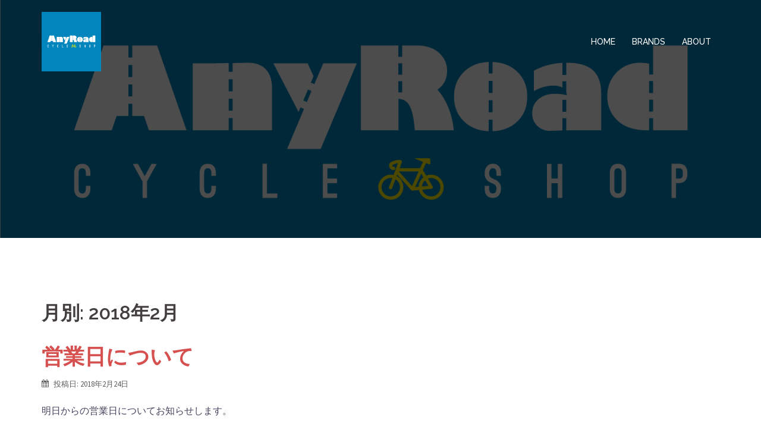

--- FILE ---
content_type: text/html; charset=UTF-8
request_url: http://anyroad.jp/blog/date/2018/02
body_size: 30992
content:
<!DOCTYPE html>
<html lang="ja">
<head>
<meta charset="UTF-8">
<meta name="viewport" content="width=device-width, initial-scale=1">
<link rel="profile" href="http://gmpg.org/xfn/11">
<link rel="pingback" href="http://anyroad.jp/xmlrpc.php">

<title>2月, 2018 | Any Road</title>

<!-- All in One SEO Pack 3.3.4 によって Michael Torbert の Semper Fi Web Design[242,273] -->
<meta name="robots" content="noindex,follow" />

<script type="application/ld+json" class="aioseop-schema">{"@context":"https://schema.org","@graph":[{"@type":"Organization","@id":"http://anyroad.jp/#organization","url":"http://anyroad.jp/","name":"Any Road","sameAs":[]},{"@type":"WebSite","@id":"http://anyroad.jp/#website","url":"http://anyroad.jp/","name":"Any Road","publisher":{"@id":"http://anyroad.jp/#organization"}},{"@type":"CollectionPage","@id":"http://anyroad.jp/blog/date/2026/01#collectionpage","url":"http://anyroad.jp/blog/date/2026/01","inLanguage":"ja","name":"\u6708\u5225: 2\u6708 2018","isPartOf":{"@id":"http://anyroad.jp/#website"}}]}</script>
<link rel="canonical" href="http://anyroad.jp/blog/date/2018/02" />
			<script type="text/javascript" >
				window.ga=window.ga||function(){(ga.q=ga.q||[]).push(arguments)};ga.l=+new Date;
				ga('create', 'UA-90459295-1', 'auto');
				// Plugins
				
				ga('send', 'pageview');
			</script>
			<script async src="https://www.google-analytics.com/analytics.js"></script>
			<!-- All in One SEO Pack -->
<link rel='dns-prefetch' href='//fonts.googleapis.com' />
<link rel='dns-prefetch' href='//s.w.org' />
<link rel="alternate" type="application/rss+xml" title="Any Road &raquo; フィード" href="http://anyroad.jp/feed" />
<link rel="alternate" type="application/rss+xml" title="Any Road &raquo; コメントフィード" href="http://anyroad.jp/comments/feed" />
<!-- This site uses the Google Analytics by MonsterInsights plugin v7.10.4 - Using Analytics tracking - https://www.monsterinsights.com/ -->
<!-- Note: MonsterInsights is not currently configured on this site. The site owner needs to authenticate with Google Analytics in the MonsterInsights settings panel. -->
<!-- No UA code set -->
<!-- / Google Analytics by MonsterInsights -->
		<script type="text/javascript">
			window._wpemojiSettings = {"baseUrl":"https:\/\/s.w.org\/images\/core\/emoji\/12.0.0-1\/72x72\/","ext":".png","svgUrl":"https:\/\/s.w.org\/images\/core\/emoji\/12.0.0-1\/svg\/","svgExt":".svg","source":{"concatemoji":"http:\/\/anyroad.jp\/wp-includes\/js\/wp-emoji-release.min.js?ver=5.3.20"}};
			!function(e,a,t){var n,r,o,i=a.createElement("canvas"),p=i.getContext&&i.getContext("2d");function s(e,t){var a=String.fromCharCode;p.clearRect(0,0,i.width,i.height),p.fillText(a.apply(this,e),0,0);e=i.toDataURL();return p.clearRect(0,0,i.width,i.height),p.fillText(a.apply(this,t),0,0),e===i.toDataURL()}function c(e){var t=a.createElement("script");t.src=e,t.defer=t.type="text/javascript",a.getElementsByTagName("head")[0].appendChild(t)}for(o=Array("flag","emoji"),t.supports={everything:!0,everythingExceptFlag:!0},r=0;r<o.length;r++)t.supports[o[r]]=function(e){if(!p||!p.fillText)return!1;switch(p.textBaseline="top",p.font="600 32px Arial",e){case"flag":return s([127987,65039,8205,9895,65039],[127987,65039,8203,9895,65039])?!1:!s([55356,56826,55356,56819],[55356,56826,8203,55356,56819])&&!s([55356,57332,56128,56423,56128,56418,56128,56421,56128,56430,56128,56423,56128,56447],[55356,57332,8203,56128,56423,8203,56128,56418,8203,56128,56421,8203,56128,56430,8203,56128,56423,8203,56128,56447]);case"emoji":return!s([55357,56424,55356,57342,8205,55358,56605,8205,55357,56424,55356,57340],[55357,56424,55356,57342,8203,55358,56605,8203,55357,56424,55356,57340])}return!1}(o[r]),t.supports.everything=t.supports.everything&&t.supports[o[r]],"flag"!==o[r]&&(t.supports.everythingExceptFlag=t.supports.everythingExceptFlag&&t.supports[o[r]]);t.supports.everythingExceptFlag=t.supports.everythingExceptFlag&&!t.supports.flag,t.DOMReady=!1,t.readyCallback=function(){t.DOMReady=!0},t.supports.everything||(n=function(){t.readyCallback()},a.addEventListener?(a.addEventListener("DOMContentLoaded",n,!1),e.addEventListener("load",n,!1)):(e.attachEvent("onload",n),a.attachEvent("onreadystatechange",function(){"complete"===a.readyState&&t.readyCallback()})),(n=t.source||{}).concatemoji?c(n.concatemoji):n.wpemoji&&n.twemoji&&(c(n.twemoji),c(n.wpemoji)))}(window,document,window._wpemojiSettings);
		</script>
		<style type="text/css">
img.wp-smiley,
img.emoji {
	display: inline !important;
	border: none !important;
	box-shadow: none !important;
	height: 1em !important;
	width: 1em !important;
	margin: 0 .07em !important;
	vertical-align: -0.1em !important;
	background: none !important;
	padding: 0 !important;
}
</style>
	<link rel='stylesheet' id='sydney-bootstrap-css'  href='http://anyroad.jp/wp-content/themes/sydney/css/bootstrap/bootstrap.min.css?ver=1' type='text/css' media='all' />
<link rel='stylesheet' id='wp-block-library-css'  href='http://anyroad.jp/wp-includes/css/dist/block-library/style.min.css?ver=5.3.20' type='text/css' media='all' />
<link rel='stylesheet' id='sydney-fonts-css'  href='https://fonts.googleapis.com/css?family=Source+Sans+Pro%3A400%2C400italic%2C600%7CRaleway%3A400%2C500%2C600' type='text/css' media='all' />
<link rel='stylesheet' id='sydney-style-css'  href='http://anyroad.jp/wp-content/themes/sydney/style.css?ver=20180710' type='text/css' media='all' />
<style id='sydney-style-inline-css' type='text/css'>
.site-title { font-size:32px; }
.site-description { font-size:16px; }
#mainnav ul li a { font-size:14px; }
h1 { font-size:52px; }
h2 { font-size:42px; }
h3 { font-size:32px; }
h4 { font-size:25px; }
h5 { font-size:20px; }
h6 { font-size:18px; }
body { font-size:16px; }
.single .hentry .title-post { font-size:36px; }
.header-image { background-size:cover;}
.header-image { height:400px; }
.site-header.float-header { background-color:rgba(0,0,0,0.9);}
@media only screen and (max-width: 1024px) { .site-header { background-color:#000000;}}
.site-title a, .site-title a:hover { color:#ffffff}
.site-description { color:#ffffff}
#mainnav ul li a, #mainnav ul li::before { color:#ffffff}
#mainnav .sub-menu li a { color:#ffffff}
#mainnav .sub-menu li a { background:#1c1c1c}
.text-slider .maintitle, .text-slider .subtitle { color:#ffffff}
body { color:#47425d}
#secondary { background-color:#ffffff}
#secondary, #secondary a { color:#767676}
.footer-widgets { background-color:#252525}
.btn-menu { color:#ffffff}
#mainnav ul li a:hover { color:#d65050}
.site-footer { background-color:#1c1c1c}
.site-footer,.site-footer a { color:#666666}
.overlay { background-color:#000000}
.page-wrap { padding-top:83px;}
.page-wrap { padding-bottom:100px;}
@media only screen and (max-width: 1025px) {		
			.mobile-slide {
				display: block;
			}
			.slide-item {
				background-image: none !important;
			}
			.header-slider {
			}
			.slide-item {
				height: auto !important;
			}
			.slide-inner {
				min-height: initial;
			} 
		}
@media only screen and (max-width: 780px) { 
    	h1 { font-size: 32px;}
		h2 { font-size: 28px;}
		h3 { font-size: 22px;}
		h4 { font-size: 18px;}
		h5 { font-size: 16px;}
		h6 { font-size: 14px;}
    }

</style>
<link rel='stylesheet' id='sydney-font-awesome-css'  href='http://anyroad.jp/wp-content/themes/sydney/fonts/font-awesome.min.css?ver=5.3.20' type='text/css' media='all' />
<!--[if lte IE 9]>
<link rel='stylesheet' id='sydney-ie9-css'  href='http://anyroad.jp/wp-content/themes/sydney/css/ie9.css?ver=5.3.20' type='text/css' media='all' />
<![endif]-->
<script type='text/javascript' src='http://anyroad.jp/wp-includes/js/jquery/jquery.js?ver=1.12.4-wp'></script>
<script type='text/javascript' src='http://anyroad.jp/wp-includes/js/jquery/jquery-migrate.min.js?ver=1.4.1'></script>
<link rel='https://api.w.org/' href='http://anyroad.jp/wp-json/' />
<link rel="EditURI" type="application/rsd+xml" title="RSD" href="http://anyroad.jp/xmlrpc.php?rsd" />
<link rel="wlwmanifest" type="application/wlwmanifest+xml" href="http://anyroad.jp/wp-includes/wlwmanifest.xml" /> 
<meta name="generator" content="WordPress 5.3.20" />
	<style type="text/css">
		.header-image {
			background-image: url(http://anyroad.jp/wp-content/uploads/2016/10/cropped-AnyRoad_blue_yellow.png);
			display: block;
		}
		@media only screen and (max-width: 1024px) {
			.header-inner {
				display: block;
			}
			.header-image {
				background-image: none;
				height: auto !important;
			}		
		}
	</style>
	<link rel="icon" href="http://anyroad.jp/wp-content/uploads/2016/10/cropped-AnyRoad_logo-32x32.png" sizes="32x32" />
<link rel="icon" href="http://anyroad.jp/wp-content/uploads/2016/10/cropped-AnyRoad_logo-192x192.png" sizes="192x192" />
<link rel="apple-touch-icon-precomposed" href="http://anyroad.jp/wp-content/uploads/2016/10/cropped-AnyRoad_logo-180x180.png" />
<meta name="msapplication-TileImage" content="http://anyroad.jp/wp-content/uploads/2016/10/cropped-AnyRoad_logo-270x270.png" />
</head>

<body class="archive date">

	<div class="preloader">
	    <div class="spinner">
	        <div class="pre-bounce1"></div>
	        <div class="pre-bounce2"></div>
	    </div>
	</div>
	
<div id="page" class="hfeed site">
	<a class="skip-link screen-reader-text" href="#content">コンテンツへスキップ</a>

	
	<header id="masthead" class="site-header" role="banner">
		<div class="header-wrap">
            <div class="container">
                <div class="row">
				<div class="col-md-4 col-sm-8 col-xs-12">
		        					<a href="http://anyroad.jp/" title="Any Road"><img class="site-logo" src="http://anyroad.jp/wp-content/uploads/2016/10/AnyRoad_logo.png" alt="Any Road" /></a>
													</div>
				<div class="col-md-8 col-sm-4 col-xs-12">
					<div class="btn-menu"></div>
					<nav id="mainnav" class="mainnav" role="navigation">
						<div class="menu-menu-1-container"><ul id="menu-menu-1" class="menu"><li id="menu-item-19" class="menu-item menu-item-type-custom menu-item-object-custom menu-item-home menu-item-19"><a href="http://anyroad.jp/">HOME</a></li>
<li id="menu-item-101" class="menu-item menu-item-type-post_type menu-item-object-page menu-item-101"><a href="http://anyroad.jp/brands">BRANDS</a></li>
<li id="menu-item-20" class="menu-item menu-item-type-post_type menu-item-object-page menu-item-20"><a href="http://anyroad.jp/about">ABOUT</a></li>
</ul></div>					</nav><!-- #site-navigation -->
				</div>
				</div>
			</div>
		</div>
	</header><!-- #masthead -->

	
	<div class="sydney-hero-area">
				<div class="header-image">
			<div class="overlay"></div>			<img class="header-inner" src="http://anyroad.jp/wp-content/uploads/2016/10/cropped-AnyRoad_blue_yellow.png" width="1920" alt="Any Road" title="Any Road">
		</div>
		
			</div>

	
	<div id="content" class="page-wrap">
		<div class="container content-wrapper">
			<div class="row">	
	
	<div id="primary" class="content-area col-md-9 fullwidth">

		
		<main id="main" class="post-wrap" role="main">

		
			<header class="page-header">
				<h3 class="archive-title">月別: 2018年2月</h3>			</header><!-- .page-header -->

			<div class="posts-layout">
			
				
<article id="post-596" class="post-596 post type-post status-publish format-standard hentry category-news">

	
	<header class="entry-header">
		<h2 class="title-post entry-title"><a href="http://anyroad.jp/blog/596" rel="bookmark">営業日について</a></h2>
				<div class="meta-post">
			<span class="posted-on">投稿日: <a href="http://anyroad.jp/blog/596" rel="bookmark"><time class="entry-date published updated" datetime="2018-02-24T23:03:24+09:00">2018年2月24日</time></a></span><span class="byline"> <span class="author vcard"><a class="url fn n" href="http://anyroad.jp/blog/author/webmaster">webmaster</a></span></span>		</div><!-- .entry-meta -->
			</header><!-- .entry-header -->

	<div class="entry-post">
					<p>明日からの営業日についてお知らせします。</p>
<p>カレンダーの赤丸は大会イベントなどでお休みになります。</p>
<p>通常定休日の月曜日は営業予定です。</p>
<p>昨年に続いて三月は連続で日曜日に熊本県主催の大会や全国高校選抜大会がある為、</p>
<p>ご迷惑おかけ致しますがよろしくお願いします。</p>
<p><img class="alignnone size-medium wp-image-597" src="http://anyroad.jp/wp-content/uploads/2018/02/28167909_1934616116868773_7445841189258720637_n-800x600.jpg" alt="" width="800" height="600" srcset="http://anyroad.jp/wp-content/uploads/2018/02/28167909_1934616116868773_7445841189258720637_n-800x600.jpg 800w, http://anyroad.jp/wp-content/uploads/2018/02/28167909_1934616116868773_7445841189258720637_n-768x576.jpg 768w, http://anyroad.jp/wp-content/uploads/2018/02/28167909_1934616116868773_7445841189258720637_n-830x623.jpg 830w, http://anyroad.jp/wp-content/uploads/2018/02/28167909_1934616116868773_7445841189258720637_n-230x173.jpg 230w, http://anyroad.jp/wp-content/uploads/2018/02/28167909_1934616116868773_7445841189258720637_n-350x263.jpg 350w, http://anyroad.jp/wp-content/uploads/2018/02/28167909_1934616116868773_7445841189258720637_n-480x360.jpg 480w, http://anyroad.jp/wp-content/uploads/2018/02/28167909_1934616116868773_7445841189258720637_n.jpg 960w" sizes="(max-width: 800px) 100vw, 800px" /></p>
		
			</div><!-- .entry-post -->

	<footer class="entry-footer">
			</footer><!-- .entry-footer -->
</article><!-- #post-## -->
			
				
<article id="post-573" class="post-573 post type-post status-publish format-standard hentry category-news">

	
	<header class="entry-header">
		<h2 class="title-post entry-title"><a href="http://anyroad.jp/blog/573" rel="bookmark">振替休日の2月12日は営業致します。</a></h2>
				<div class="meta-post">
			<span class="posted-on">投稿日: <a href="http://anyroad.jp/blog/573" rel="bookmark"><time class="entry-date published" datetime="2018-02-11T12:57:02+09:00">2018年2月11日</time><time class="updated" datetime="2018-02-19T13:49:14+09:00">2018年2月19日</time></a></span><span class="byline"> <span class="author vcard"><a class="url fn n" href="http://anyroad.jp/blog/author/webmaster">webmaster</a></span></span><span class="comments-link"><a href="http://anyroad.jp/blog/573#comments">48件のコメント</a></span>		</div><!-- .entry-meta -->
			</header><!-- .entry-header -->

	<div class="entry-post">
					<p>振替休日の2月12日は営業致します。</p>
<p>2月13日をお休みにします。</p>
<p>2月後半から3月にかけて大会審判等で臨時休業があります。</p>
<p>2月は21日、25〜27日がお休みです。</p>
<p>2018 PINARELLO GANシリーズ、LOOK 785 HUEZ、LOOK 765、展示販売中です。</p>
<p><img class="alignnone size-medium wp-image-580" src="http://anyroad.jp/wp-content/uploads/2018/02/MG_5992-800x533.jpg" alt="" width="800" height="533" srcset="http://anyroad.jp/wp-content/uploads/2018/02/MG_5992-800x533.jpg 800w, http://anyroad.jp/wp-content/uploads/2018/02/MG_5992-768x512.jpg 768w, http://anyroad.jp/wp-content/uploads/2018/02/MG_5992-1024x683.jpg 1024w, http://anyroad.jp/wp-content/uploads/2018/02/MG_5992-830x553.jpg 830w, http://anyroad.jp/wp-content/uploads/2018/02/MG_5992-230x153.jpg 230w, http://anyroad.jp/wp-content/uploads/2018/02/MG_5992-350x233.jpg 350w, http://anyroad.jp/wp-content/uploads/2018/02/MG_5992-480x320.jpg 480w, http://anyroad.jp/wp-content/uploads/2018/02/MG_5992-272x182.jpg 272w, http://anyroad.jp/wp-content/uploads/2018/02/MG_5992.jpg 1500w" sizes="(max-width: 800px) 100vw, 800px" /> <img class="alignnone size-medium wp-image-581" src="http://anyroad.jp/wp-content/uploads/2018/02/MG_5994-800x533.jpg" alt="" width="800" height="533" srcset="http://anyroad.jp/wp-content/uploads/2018/02/MG_5994-800x533.jpg 800w, http://anyroad.jp/wp-content/uploads/2018/02/MG_5994-768x512.jpg 768w, http://anyroad.jp/wp-content/uploads/2018/02/MG_5994-1024x683.jpg 1024w, http://anyroad.jp/wp-content/uploads/2018/02/MG_5994-830x553.jpg 830w, http://anyroad.jp/wp-content/uploads/2018/02/MG_5994-230x153.jpg 230w, http://anyroad.jp/wp-content/uploads/2018/02/MG_5994-350x233.jpg 350w, http://anyroad.jp/wp-content/uploads/2018/02/MG_5994-480x320.jpg 480w, http://anyroad.jp/wp-content/uploads/2018/02/MG_5994-272x182.jpg 272w, http://anyroad.jp/wp-content/uploads/2018/02/MG_5994.jpg 1500w" sizes="(max-width: 800px) 100vw, 800px" /> <img class="alignnone size-medium wp-image-582" src="http://anyroad.jp/wp-content/uploads/2018/02/MG_5996-800x533.jpg" alt="" width="800" height="533" srcset="http://anyroad.jp/wp-content/uploads/2018/02/MG_5996-800x533.jpg 800w, http://anyroad.jp/wp-content/uploads/2018/02/MG_5996-768x512.jpg 768w, http://anyroad.jp/wp-content/uploads/2018/02/MG_5996-1024x683.jpg 1024w, http://anyroad.jp/wp-content/uploads/2018/02/MG_5996-830x553.jpg 830w, http://anyroad.jp/wp-content/uploads/2018/02/MG_5996-230x153.jpg 230w, http://anyroad.jp/wp-content/uploads/2018/02/MG_5996-350x233.jpg 350w, http://anyroad.jp/wp-content/uploads/2018/02/MG_5996-480x320.jpg 480w, http://anyroad.jp/wp-content/uploads/2018/02/MG_5996-272x182.jpg 272w, http://anyroad.jp/wp-content/uploads/2018/02/MG_5996.jpg 1500w" sizes="(max-width: 800px) 100vw, 800px" /> <img class="alignnone size-medium wp-image-583" src="http://anyroad.jp/wp-content/uploads/2018/02/MG_5997-533x800.jpg" alt="" width="533" height="800" srcset="http://anyroad.jp/wp-content/uploads/2018/02/MG_5997-533x800.jpg 533w, http://anyroad.jp/wp-content/uploads/2018/02/MG_5997-768x1152.jpg 768w, http://anyroad.jp/wp-content/uploads/2018/02/MG_5997-683x1024.jpg 683w, http://anyroad.jp/wp-content/uploads/2018/02/MG_5997-830x1245.jpg 830w, http://anyroad.jp/wp-content/uploads/2018/02/MG_5997-230x345.jpg 230w, http://anyroad.jp/wp-content/uploads/2018/02/MG_5997-350x525.jpg 350w, http://anyroad.jp/wp-content/uploads/2018/02/MG_5997-480x720.jpg 480w, http://anyroad.jp/wp-content/uploads/2018/02/MG_5997.jpg 1000w" sizes="(max-width: 533px) 100vw, 533px" /> <img class="alignnone size-medium wp-image-584" src="http://anyroad.jp/wp-content/uploads/2018/02/MG_5998-533x800.jpg" alt="" width="533" height="800" srcset="http://anyroad.jp/wp-content/uploads/2018/02/MG_5998-533x800.jpg 533w, http://anyroad.jp/wp-content/uploads/2018/02/MG_5998-768x1152.jpg 768w, http://anyroad.jp/wp-content/uploads/2018/02/MG_5998-683x1024.jpg 683w, http://anyroad.jp/wp-content/uploads/2018/02/MG_5998-830x1245.jpg 830w, http://anyroad.jp/wp-content/uploads/2018/02/MG_5998-230x345.jpg 230w, http://anyroad.jp/wp-content/uploads/2018/02/MG_5998-350x525.jpg 350w, http://anyroad.jp/wp-content/uploads/2018/02/MG_5998-480x720.jpg 480w, http://anyroad.jp/wp-content/uploads/2018/02/MG_5998.jpg 1000w" sizes="(max-width: 533px) 100vw, 533px" /> <img class="alignnone size-medium wp-image-585" src="http://anyroad.jp/wp-content/uploads/2018/02/MG_5999-800x533.jpg" alt="" width="800" height="533" srcset="http://anyroad.jp/wp-content/uploads/2018/02/MG_5999-800x533.jpg 800w, http://anyroad.jp/wp-content/uploads/2018/02/MG_5999-768x512.jpg 768w, http://anyroad.jp/wp-content/uploads/2018/02/MG_5999-1024x683.jpg 1024w, http://anyroad.jp/wp-content/uploads/2018/02/MG_5999-830x553.jpg 830w, http://anyroad.jp/wp-content/uploads/2018/02/MG_5999-230x153.jpg 230w, http://anyroad.jp/wp-content/uploads/2018/02/MG_5999-350x233.jpg 350w, http://anyroad.jp/wp-content/uploads/2018/02/MG_5999-480x320.jpg 480w, http://anyroad.jp/wp-content/uploads/2018/02/MG_5999-272x182.jpg 272w, http://anyroad.jp/wp-content/uploads/2018/02/MG_5999.jpg 1500w" sizes="(max-width: 800px) 100vw, 800px" /> <img class="alignnone size-medium wp-image-586" src="http://anyroad.jp/wp-content/uploads/2018/02/MG_6001-800x533.jpg" alt="" width="800" height="533" srcset="http://anyroad.jp/wp-content/uploads/2018/02/MG_6001-800x533.jpg 800w, http://anyroad.jp/wp-content/uploads/2018/02/MG_6001-768x512.jpg 768w, http://anyroad.jp/wp-content/uploads/2018/02/MG_6001-1024x683.jpg 1024w, http://anyroad.jp/wp-content/uploads/2018/02/MG_6001-830x553.jpg 830w, http://anyroad.jp/wp-content/uploads/2018/02/MG_6001-230x153.jpg 230w, http://anyroad.jp/wp-content/uploads/2018/02/MG_6001-350x233.jpg 350w, http://anyroad.jp/wp-content/uploads/2018/02/MG_6001-480x320.jpg 480w, http://anyroad.jp/wp-content/uploads/2018/02/MG_6001-272x182.jpg 272w, http://anyroad.jp/wp-content/uploads/2018/02/MG_6001.jpg 1500w" sizes="(max-width: 800px) 100vw, 800px" /> <img class="alignnone size-medium wp-image-587" src="http://anyroad.jp/wp-content/uploads/2018/02/MG_5972-800x533.jpg" alt="" width="800" height="533" srcset="http://anyroad.jp/wp-content/uploads/2018/02/MG_5972-800x533.jpg 800w, http://anyroad.jp/wp-content/uploads/2018/02/MG_5972-768x512.jpg 768w, http://anyroad.jp/wp-content/uploads/2018/02/MG_5972-1024x683.jpg 1024w, http://anyroad.jp/wp-content/uploads/2018/02/MG_5972-830x553.jpg 830w, http://anyroad.jp/wp-content/uploads/2018/02/MG_5972-230x153.jpg 230w, http://anyroad.jp/wp-content/uploads/2018/02/MG_5972-350x233.jpg 350w, http://anyroad.jp/wp-content/uploads/2018/02/MG_5972-480x320.jpg 480w, http://anyroad.jp/wp-content/uploads/2018/02/MG_5972-272x182.jpg 272w, http://anyroad.jp/wp-content/uploads/2018/02/MG_5972.jpg 1500w" sizes="(max-width: 800px) 100vw, 800px" /> <img class="alignnone size-medium wp-image-588" src="http://anyroad.jp/wp-content/uploads/2018/02/MG_5973-533x800.jpg" alt="" width="533" height="800" srcset="http://anyroad.jp/wp-content/uploads/2018/02/MG_5973-533x800.jpg 533w, http://anyroad.jp/wp-content/uploads/2018/02/MG_5973-768x1152.jpg 768w, http://anyroad.jp/wp-content/uploads/2018/02/MG_5973-683x1024.jpg 683w, http://anyroad.jp/wp-content/uploads/2018/02/MG_5973-830x1245.jpg 830w, http://anyroad.jp/wp-content/uploads/2018/02/MG_5973-230x345.jpg 230w, http://anyroad.jp/wp-content/uploads/2018/02/MG_5973-350x525.jpg 350w, http://anyroad.jp/wp-content/uploads/2018/02/MG_5973-480x720.jpg 480w, http://anyroad.jp/wp-content/uploads/2018/02/MG_5973.jpg 1000w" sizes="(max-width: 533px) 100vw, 533px" /> <img class="alignnone size-medium wp-image-589" src="http://anyroad.jp/wp-content/uploads/2018/02/MG_5980-800x533.jpg" alt="" width="800" height="533" srcset="http://anyroad.jp/wp-content/uploads/2018/02/MG_5980-800x533.jpg 800w, http://anyroad.jp/wp-content/uploads/2018/02/MG_5980-768x512.jpg 768w, http://anyroad.jp/wp-content/uploads/2018/02/MG_5980-1024x683.jpg 1024w, http://anyroad.jp/wp-content/uploads/2018/02/MG_5980-830x553.jpg 830w, http://anyroad.jp/wp-content/uploads/2018/02/MG_5980-230x153.jpg 230w, http://anyroad.jp/wp-content/uploads/2018/02/MG_5980-350x233.jpg 350w, http://anyroad.jp/wp-content/uploads/2018/02/MG_5980-480x320.jpg 480w, http://anyroad.jp/wp-content/uploads/2018/02/MG_5980-272x182.jpg 272w, http://anyroad.jp/wp-content/uploads/2018/02/MG_5980.jpg 1500w" sizes="(max-width: 800px) 100vw, 800px" /> <img class="alignnone size-medium wp-image-590" src="http://anyroad.jp/wp-content/uploads/2018/02/MG_5985-533x800.jpg" alt="" width="533" height="800" srcset="http://anyroad.jp/wp-content/uploads/2018/02/MG_5985-533x800.jpg 533w, http://anyroad.jp/wp-content/uploads/2018/02/MG_5985-768x1152.jpg 768w, http://anyroad.jp/wp-content/uploads/2018/02/MG_5985-683x1024.jpg 683w, http://anyroad.jp/wp-content/uploads/2018/02/MG_5985-830x1245.jpg 830w, http://anyroad.jp/wp-content/uploads/2018/02/MG_5985-230x345.jpg 230w, http://anyroad.jp/wp-content/uploads/2018/02/MG_5985-350x525.jpg 350w, http://anyroad.jp/wp-content/uploads/2018/02/MG_5985-480x720.jpg 480w, http://anyroad.jp/wp-content/uploads/2018/02/MG_5985.jpg 1000w" sizes="(max-width: 533px) 100vw, 533px" /> <img class="alignnone size-medium wp-image-591" src="http://anyroad.jp/wp-content/uploads/2018/02/MG_5987-533x800.jpg" alt="" width="533" height="800" srcset="http://anyroad.jp/wp-content/uploads/2018/02/MG_5987-533x800.jpg 533w, http://anyroad.jp/wp-content/uploads/2018/02/MG_5987-768x1152.jpg 768w, http://anyroad.jp/wp-content/uploads/2018/02/MG_5987-683x1024.jpg 683w, http://anyroad.jp/wp-content/uploads/2018/02/MG_5987-830x1245.jpg 830w, http://anyroad.jp/wp-content/uploads/2018/02/MG_5987-230x345.jpg 230w, http://anyroad.jp/wp-content/uploads/2018/02/MG_5987-350x525.jpg 350w, http://anyroad.jp/wp-content/uploads/2018/02/MG_5987-480x720.jpg 480w, http://anyroad.jp/wp-content/uploads/2018/02/MG_5987.jpg 1000w" sizes="(max-width: 533px) 100vw, 533px" /> <img class="alignnone size-medium wp-image-592" src="http://anyroad.jp/wp-content/uploads/2018/02/MG_5989-533x800.jpg" alt="" width="533" height="800" srcset="http://anyroad.jp/wp-content/uploads/2018/02/MG_5989-533x800.jpg 533w, http://anyroad.jp/wp-content/uploads/2018/02/MG_5989-768x1152.jpg 768w, http://anyroad.jp/wp-content/uploads/2018/02/MG_5989-683x1024.jpg 683w, http://anyroad.jp/wp-content/uploads/2018/02/MG_5989-830x1245.jpg 830w, http://anyroad.jp/wp-content/uploads/2018/02/MG_5989-230x345.jpg 230w, http://anyroad.jp/wp-content/uploads/2018/02/MG_5989-350x525.jpg 350w, http://anyroad.jp/wp-content/uploads/2018/02/MG_5989-480x720.jpg 480w, http://anyroad.jp/wp-content/uploads/2018/02/MG_5989.jpg 1000w" sizes="(max-width: 533px) 100vw, 533px" /></p>
		
			</div><!-- .entry-post -->

	<footer class="entry-footer">
			</footer><!-- .entry-footer -->
</article><!-- #post-## -->
			
				
<article id="post-568" class="post-568 post type-post status-publish format-standard hentry category-news">

	
	<header class="entry-header">
		<h2 class="title-post entry-title"><a href="http://anyroad.jp/blog/568" rel="bookmark">2月7日水曜日はお休みします</a></h2>
				<div class="meta-post">
			<span class="posted-on">投稿日: <a href="http://anyroad.jp/blog/568" rel="bookmark"><time class="entry-date published" datetime="2018-02-06T09:35:02+09:00">2018年2月6日</time><time class="updated" datetime="2018-02-06T09:40:44+09:00">2018年2月6日</time></a></span><span class="byline"> <span class="author vcard"><a class="url fn n" href="http://anyroad.jp/blog/author/webmaster">webmaster</a></span></span><span class="comments-link"><a href="http://anyroad.jp/blog/568#comments">48件のコメント</a></span>		</div><!-- .entry-meta -->
			</header><!-- .entry-header -->

	<div class="entry-post">
					<p>明日2月7日水曜日は展示会のためお休みします。</p>
<p>写真はSOYOの新しいチューブです（重量70g）税抜き定価1300円。</p>
<p>バルブ長は75mm、バルブコアは着脱可能、リムハイトの高いホイールに向いています。</p>
<p><img class="alignnone size-medium wp-image-569" src="http://anyroad.jp/wp-content/uploads/2018/02/MG_5970-800x533.jpg" alt="" width="800" height="533" srcset="http://anyroad.jp/wp-content/uploads/2018/02/MG_5970-800x533.jpg 800w, http://anyroad.jp/wp-content/uploads/2018/02/MG_5970-768x512.jpg 768w, http://anyroad.jp/wp-content/uploads/2018/02/MG_5970-1024x683.jpg 1024w, http://anyroad.jp/wp-content/uploads/2018/02/MG_5970-830x553.jpg 830w, http://anyroad.jp/wp-content/uploads/2018/02/MG_5970-230x153.jpg 230w, http://anyroad.jp/wp-content/uploads/2018/02/MG_5970-350x233.jpg 350w, http://anyroad.jp/wp-content/uploads/2018/02/MG_5970-480x320.jpg 480w, http://anyroad.jp/wp-content/uploads/2018/02/MG_5970-272x182.jpg 272w, http://anyroad.jp/wp-content/uploads/2018/02/MG_5970.jpg 1200w" sizes="(max-width: 800px) 100vw, 800px" /></p>
		
			</div><!-- .entry-post -->

	<footer class="entry-footer">
			</footer><!-- .entry-footer -->
</article><!-- #post-## -->
			
				
<article id="post-566" class="post-566 post type-post status-publish format-standard hentry category-news">

	
	<header class="entry-header">
		<h2 class="title-post entry-title"><a href="http://anyroad.jp/blog/566" rel="bookmark">本日の営業時間</a></h2>
				<div class="meta-post">
			<span class="posted-on">投稿日: <a href="http://anyroad.jp/blog/566" rel="bookmark"><time class="entry-date published updated" datetime="2018-02-03T07:24:10+09:00">2018年2月3日</time></a></span><span class="byline"> <span class="author vcard"><a class="url fn n" href="http://anyroad.jp/blog/author/webmaster">webmaster</a></span></span><span class="comments-link"><a href="http://anyroad.jp/blog/566#comments">49件のコメント</a></span>		</div><!-- .entry-meta -->
			</header><!-- .entry-header -->

	<div class="entry-post">
					<p>本日2月3日は、午後より営業致します。</p>
<p>ご確認の上ご来店下さい。</p>
		
			</div><!-- .entry-post -->

	<footer class="entry-footer">
			</footer><!-- .entry-footer -->
</article><!-- #post-## -->
						</div>
			
			

		
		</main><!-- #main -->
	</div><!-- #primary -->

	
			</div>
		</div>
	</div><!-- #content -->

	
			

	
	<div id="sidebar-footer" class="footer-widgets widget-area" role="complementary">
		<div class="container">
							<div class="sidebar-column col-md-4">
					<aside id="sow-editor-2" class="widget widget_sow-editor"><div class="so-widget-sow-editor so-widget-sow-editor-base"><h3 class="widget-title">ショップ情報</h3>
<div class="siteorigin-widget-tinymce textwidget">
	<p>ショップ名：　Any Road<br />
電話：　096-387-1664<br />
営業時間：　午前11時～19時<br />
定休日：　月曜日<br />
駐車場：　3台あり<br />
住所：　熊本市中央区帯山5-23-17<br />
GoogleMapURL　<a href="https://goo.gl/maps/GkMgrdtZWCt">https://goo.gl/maps/GkMgrdtZWCt</a></p>
</div>
</div></aside><aside id="text-2" class="widget widget_text"><h3 class="widget-title">Facebookページ</h3>			<div class="textwidget"><iframe src="https://www.facebook.com/plugins/page.php?href=https%3A%2F%2Fwww.facebook.com%2FCycleShopAnyRoad%2F&tabs=timeline&width=480&height=480&small_header=false&adapt_container_width=false&hide_cover=false&show_facepile=true&appId=616585058391152" style="border:none;overflow:hidden" scrolling="no" frameborder="0" allowTransparency="true"></iframe></div>
		</aside>				</div>
				
				
				
				
		</div>	
	</div>	
    <a class="go-top"><i class="fa fa-angle-up"></i></a>
		
	<footer id="colophon" class="site-footer" role="contentinfo">
		<div class="site-info container">
			<a href="https://ja.wordpress.org/">Proudly powered by WordPress</a>
			<span class="sep"> | </span>
			テーマ: <a href="https://athemes.com/theme/sydney" rel="nofollow">Sydney</a> by aThemes.		</div><!-- .site-info -->
	</footer><!-- #colophon -->

	
</div><!-- #page -->

<script type='text/javascript' src='http://anyroad.jp/wp-content/themes/sydney/js/scripts.js?ver=5.3.20'></script>
<script type='text/javascript' src='http://anyroad.jp/wp-content/themes/sydney/js/main.min.js?ver=20180716'></script>
<script type='text/javascript' src='http://anyroad.jp/wp-content/themes/sydney/js/skip-link-focus-fix.js?ver=20130115'></script>
<script type='text/javascript' src='http://anyroad.jp/wp-includes/js/wp-embed.min.js?ver=5.3.20'></script>

</body>
</html>


--- FILE ---
content_type: text/plain
request_url: https://www.google-analytics.com/j/collect?v=1&_v=j102&a=586410143&t=pageview&_s=1&dl=http%3A%2F%2Fanyroad.jp%2Fblog%2Fdate%2F2018%2F02&ul=en-us%40posix&dt=2%E6%9C%88%2C%202018%20%7C%20Any%20Road&sr=1280x720&vp=1280x720&_u=IEBAAEABAAAAACAAI~&jid=1101494758&gjid=1340907609&cid=1963187114.1769014508&tid=UA-90459295-1&_gid=407944862.1769014508&_r=1&_slc=1&z=2060770961
body_size: -448
content:
2,cG-47Q0X2Y8B7